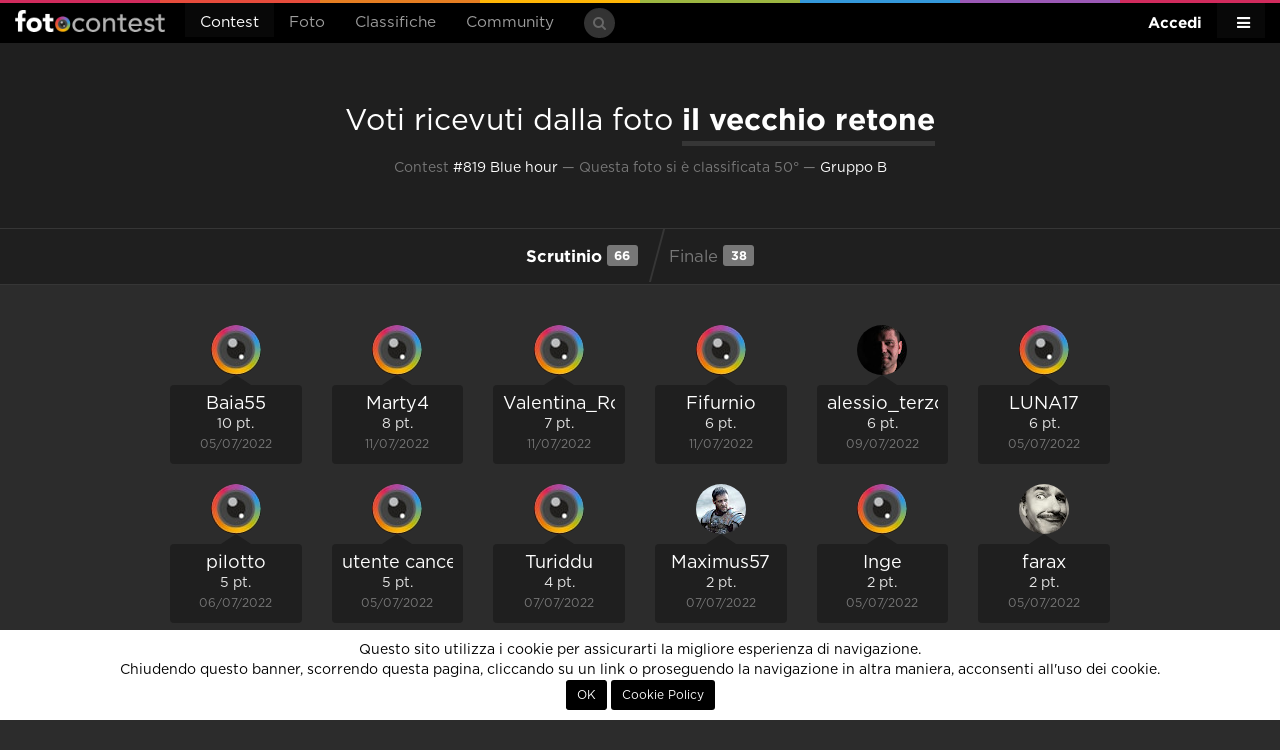

--- FILE ---
content_type: text/html; charset=UTF-8
request_url: http://86.79.211.130.bc.googleusercontent.com/contest/blue-hour-2022/votazioni/utente/52481
body_size: 10966
content:
<!DOCTYPE html>
<html xmlns="http://www.w3.org/1999/xhtml"> 
<head>
	<meta http-equiv="Content-Type" content="text/html; charset=utf-8" />
	<title>il vecchio retone di Blondy: votazioni al contest Blue hour</title>
	
	<!-- Meta -->
	<meta name="title" content="il vecchio retone di Blondy: votazioni al contest Blue hour" />
	<meta name="description" content="Votazioni della foto il vecchio retone di Blondy al concorso fotografico gratuito Blue hour" />
	<meta name="robots" content="index, follow" />
		<link rel="image_src" href="https://lh3.googleusercontent.com/ieemk0ppUKDEP5xCI6QUjOE6Eqv2NtzCM4CId5x98v6MIkGr3pVi9CBN4wrbKmMm4Nc862J7LIv1R0CCOT2UfWFBw8xa7F-mUb5LTRBwoyA=s800" />
	
	<meta name="p:domain_verify" content="d613f75cdb70af02abb65cbbbd6647c0"/>

	<meta property="og:title" content="il vecchio retone di Blondy: votazioni al contest Blue hour" />
	<meta property="og:description" content="Votazioni della foto il vecchio retone di Blondy al concorso fotografico gratuito Blue hour" />
	<meta property="og:image" content="https://lh3.googleusercontent.com/ieemk0ppUKDEP5xCI6QUjOE6Eqv2NtzCM4CId5x98v6MIkGr3pVi9CBN4wrbKmMm4Nc862J7LIv1R0CCOT2UfWFBw8xa7F-mUb5LTRBwoyA=s800" />
	<meta property="og:site_name" content="Fotocontest" />
	<meta property="og:type" content="website" />
	<meta property="og:url" content="http://86.79.211.130.bc.googleusercontent.com/contest/blue-hour-2022" />
	<meta property="fb:app_id" content="112623198912306" />
	
		
	<meta name="viewport" content="width=device-width, initial-scale=1.0" />
	<meta http-equiv="X-UA-Compatible" content="IE=Edge" />

	<link rel="apple-touch-icon" sizes="57x57" href="http://86.79.211.130.bc.googleusercontent.com/assets/site/images/icons/apple-icon-57x57.png">
	<link rel="apple-touch-icon" sizes="60x60" href="http://86.79.211.130.bc.googleusercontent.com/assets/site/images/icons/apple-icon-60x60.png">
	<link rel="apple-touch-icon" sizes="72x72" href="http://86.79.211.130.bc.googleusercontent.com/assets/site/images/icons/apple-icon-72x72.png">
	<link rel="apple-touch-icon" sizes="76x76" href="http://86.79.211.130.bc.googleusercontent.com/assets/site/images/icons/apple-icon-76x76.png">
	<link rel="apple-touch-icon" sizes="114x114" href="http://86.79.211.130.bc.googleusercontent.com/assets/site/images/icons/apple-icon-114x114.png">
	<link rel="apple-touch-icon" sizes="120x120" href="http://86.79.211.130.bc.googleusercontent.com/assets/site/images/icons/apple-icon-120x120.png">
	<link rel="apple-touch-icon" sizes="144x144" href="http://86.79.211.130.bc.googleusercontent.com/assets/site/images/icons/apple-icon-144x144.png">
	<link rel="apple-touch-icon" sizes="152x152" href="http://86.79.211.130.bc.googleusercontent.com/assets/site/images/icons/apple-icon-152x152.png">
	<link rel="apple-touch-icon" sizes="180x180" href="http://86.79.211.130.bc.googleusercontent.com/assets/site/images/icons/apple-icon-180x180.png">
	<link rel="icon" type="image/png" sizes="192x192"  href="http://86.79.211.130.bc.googleusercontent.com/assets/site/images/icons/android-icon-192x192.png">
	<link rel="icon" type="image/png" sizes="32x32" href="http://86.79.211.130.bc.googleusercontent.com/assets/site/images/icons/favicon-32x32.png">
	<link rel="icon" type="image/png" sizes="96x96" href="http://86.79.211.130.bc.googleusercontent.com/assets/site/images/icons/favicon-96x96.png">
	<link rel="icon" type="image/png" sizes="16x16" href="http://86.79.211.130.bc.googleusercontent.com/assets/site/images/icons/favicon-16x16.png">
	<meta name="msapplication-TileColor" content="#000000" />
	<meta name="msapplication-TileImage" content="http://86.79.211.130.bc.googleusercontent.com/assets/site/images/icons/ms-icon-144x144.png" />
	<meta name="theme-color" content="#000000" />

	<base href="http://86.79.211.130.bc.googleusercontent.com/" />
	
			<link href="http://86.79.211.130.bc.googleusercontent.com/assets/site/styles/main-5f4de0070d.css" rel="stylesheet">
			<link href="http://86.79.211.130.bc.googleusercontent.com/assets/site/styles/resized-photo-style.css" rel="stylesheet">
		
	<script type="text/javascript">
		var baseadmin = 'http://86.79.211.130.bc.googleusercontent.com/admin/';
		var baseurl = 'http://86.79.211.130.bc.googleusercontent.com/';
	</script>
	
    <!-- HTML5 shim, for IE6-8 support of HTML5 elements. All other JS at the end of file. -->
    <!--[if lt IE 9]>
		<script src="//storage.googleapis.com/fc_assets/assets/site/scripts/html5shiv-ed6536d76a.js"></script>
		<script src="//storage.googleapis.com/fc_assets/assets/site/scripts/respond-a55129e882.min.js"></script>
    <![endif]-->
	

<!-- Google Analytics -->
        <script>
                (function(i,s,o,g,r,a,m) { i['GoogleAnalyticsObject']=r;i[r]=i[r]||function() {
                (i[r].q=i[r].q||[]).push(arguments) } ,i[r].l=1*new Date();a=s.createElement(o),
                m=s.getElementsByTagName(o)[0];a.async=1;a.src=g;m.parentNode.insertBefore(a,m)
                } )(window,document,'script','//www.google-analytics.com/analytics.js','ga');
                ga('create', 'UA-32801820-1', 'fotocontest.it');
                ga('require', 'linkid', 'linkid.js');
                ga('send', 'pageview');
        </script>
<!-- End Google Analytics -->



<!-- Global Site Tag (gtag.js) - Google Analytics -->
	<script async src="https://www.googletagmanager.com/gtag/js?id=GUA-32801820-1"></script>
	<script>
	  window.dataLayer = window.dataLayer || [];
	  function gtag(){dataLayer.push(arguments);}
	  gtag('js', new Date());
	  gtag('config', 'UA-32801820-1');
	</script>
<!-- End Global Site Tag (gtag.js) - Google Analytics -->

<!-- Global site tag (gtag.js) - Google Analytics GA4 -->
	<script async src="https://www.googletagmanager.com/gtag/js?id=G-5YBXEEP3L8"></script>
	<script>
	  window.dataLayer = window.dataLayer || [];
	  function gtag(){dataLayer.push(arguments);}
	  gtag('js', new Date());
	  gtag('config', 'G-5YBXEEP3L8');
	  gtag('config', 'AW-10843965670');
	</script>
<!-- End Global Site Tag (gtag.js) - Google Analytics -->








    <script type='text/javascript'>
      var googletag = googletag || {};
      googletag.cmd = googletag.cmd || [];
      (function() {
        var gads = document.createElement('script');
        gads.async = true;
        gads.type = 'text/javascript';
        var useSSL = 'https:' == document.location.protocol;
        gads.src = (useSSL ? 'https:' : 'http:') +
          '//www.googletagservices.com/tag/js/gpt.js';
        var node = document.getElementsByTagName('script')[0];
        node.parentNode.insertBefore(gads, node);
      })();
    </script>

    <script type='text/javascript'>
      	googletag.cmd.push(function() {
			googletag.defineSlot('/49540963/fc3_home_leaderboard', [728, 90], 'homepage_leaderboard_desktop').addService(googletag.pubads());
            googletag.defineSlot('/49540963/fc3_home_leaderboard', [320, 50], 'homepage_leaderboard_mobile').addService(googletag.pubads());
            googletag.defineSlot('/49540963/fc3_home_mpu', [[300, 250], [336, 280]], 'homepage_mpu').addService(googletag.pubads());
            googletag.defineSlot('/49540963/fc3_schedautente_leaderboard', [728, 90], 'schedautente_leaderboard_desktop').addService(googletag.pubads());
            googletag.defineSlot('/49540963/fc3_schedautente_leaderboard', [320, 50], 'schedautente_leaderboard_mobile').addService(googletag.pubads());
            googletag.defineSlot('/49540963/fc3_dashboard_mpu', [[300, 250], [336, 280]], 'dashboard_mpu').addService(googletag.pubads());
            googletag.defineSlot('/49540963/fc3_dashboard_leaderboard', [728, 90], 'dashboard_leaderboard_desktop').addService(googletag.pubads());
            googletag.defineSlot('/49540963/fc3_dashboard_leaderboard', [320, 50], 'dashboard_leaderboard_mobile').addService(googletag.pubads());
            googletag.defineSlot('/49540963/fc3_blog_mpu', [[300, 250], [336, 280]], 'blog_mpu').addService(googletag.pubads());
            googletag.defineSlot('/49540963/fc3_schedasquadra_leaderboard', [728, 90], 'schedateam_leaderboard_desktop').addService(googletag.pubads());
            googletag.defineSlot('/49540963/fc3_schedasquadra_leaderboard', [320, 50], 'schedateam_leaderboard_mobile').addService(googletag.pubads());
            googletag.defineSlot('/49540963/fc3_contest_leaderboard', [728, 90], 'contest_leaderboard_desktop').addService(googletag.pubads());
            googletag.defineSlot('/49540963/fc3_contest_leaderboard', [320, 50], 'contest_leaderboard_mobile').addService(googletag.pubads());
            googletag.defineSlot('/49540963/fc3_single_photo_mpu', [[300, 250], [336, 280]], 'photo_mpu').addService(googletag.pubads());
            googletag.defineSlot('/49540963/fc3_single_photo_leaderboard', [728, 90], 'photo_leaderboard_desktop').addService(googletag.pubads());
            googletag.defineSlot('/49540963/fc3_single_photo_leaderboard', [320, 50], 'photo_leaderboard_mobile').addService(googletag.pubads());
            googletag.pubads().disableInitialLoad();
            googletag.enableServices();
      	});
    </script>

	
				<script type="text/javascript">var checkAdBlocker = false;</script>
	
	<script data-ad-client="ca-pub-4804436028705484" async src="https://pagead2.googlesyndication.com/pagead/js/adsbygoogle.js"></script>



</head>
	<body class=" " data-editor-css="jquery-0a997f1f9c.sceditor.default.min.css" data-quickname="contest/blue-hour-2022">
		
		    <div id="header">
        <nav class="navbar navbar-inverse">
            <div class="color-line"></div>
            <div class="container-fluid">
                                    <div id="login" style="display:none;">
    <div class="row">
		<div class="registrati linkdiv col-md-6 text-center">
			<h4 class="border">non sei ancora <strong>registrato</strong>?</h4>
			<a class="btn btn-lg btn-primary" href="http://86.79.211.130.bc.googleusercontent.com/registrati/">registrati, è gratis!</a>
		</div>
		
		<div class="not-social col-md-6">
            <div class="vertical-border"></div>
			<h4 class="border">accedi con <strong>email e password</strong></h4>
			<form id="login-form" name="login" action="" method="post">
				<div id="form-login" class="pull-left">
					<div class="form-group email has-feedback  pull-left">
						<input id="email" name="email" class="form-control input-sm login-field" type="text" placeholder="La tua email" value="">
						<i class="fa fa-envelope form-control-feedback"></i>
					</div>
					<div class="form-group password has-feedback  pull-left">
						<input id="password" name="password" class="form-control input-sm login-field" type="password" placeholder="La tua password" />
						<i class="fa fa-lock form-control-feedback" ></i>
						<a href="javascript:;" onclick="loadPopUp({ url:'http://86.79.211.130.bc.googleusercontent.com/password-request?logout' });" class="small text-muted lost pull-right">password dimenticata?</a>
					</div>
				</div>
				<button class="btn btn-default btn-sm btn-success pull-left" type="submit">Accedi</button>
				<div class="clearfix"></div>
			</form>
		</div>
    </div>
</div>

<script type="text/javascript">
var loginRedirect = "";
</script>                
                <div class="navbar-header">
                    <button type="button" class="navbar-toggle" data-toggle="collapse" data-target="#site-menu">
                        <span class="sr-only">Menu</span>
                    </button>
                    <a class="navbar-brand" href="http://86.79.211.130.bc.googleusercontent.com/home">Fotocontest</a>
                </div>
                <div class="collapse navbar-collapse" id="site-menu">
                    <div class="hidden-xs">
                        <ul class="nav navbar-nav navbar-left">
                            <li class="active dropdown">
    <a href="#" class="dropdown-toggle" data-toggle="dropdown">Contest</a>
    <ul class="dropdown-menu dropdown-inverse">
	<li ><a href="http://86.79.211.130.bc.googleusercontent.com/contest/proposti">Proposti</a></li>
        <li ><a href="http://86.79.211.130.bc.googleusercontent.com/contest/annunciati">In arrivo</a></li>
        <li ><a href="http://86.79.211.130.bc.googleusercontent.com/contest">Aperti</a></li>
        <li ><a href="http://86.79.211.130.bc.googleusercontent.com/contest/votazioni">Votazioni in corso</a></li>
        <li ><a href="http://86.79.211.130.bc.googleusercontent.com/contest/conclusi">Conclusi</a></li>
        <li ><a href="http://86.79.211.130.bc.googleusercontent.com/contest-esterni">Organizza un concorso</a></li>
		<li ><a href="http://86.79.211.130.bc.googleusercontent.com/agenda">Agenda concorsi</a></li>
    </ul>
</li>
<li class=" dropdown">
    <a href="#" class="dropdown-toggle" data-toggle="dropdown">Foto</a>
    <ul class="dropdown-menu dropdown-inverse">
        <li ><a href="http://86.79.211.130.bc.googleusercontent.com/foto">Tutte</a></li>
        <li ><a href="http://86.79.211.130.bc.googleusercontent.com/foto/vincitori">Vincitori</a></li>
        <li ><a href="http://86.79.211.130.bc.googleusercontent.com/foto/preferite">Preferite</a></li>
        <li ><a href="http://86.79.211.130.bc.googleusercontent.com/foto/editorial">Editors' Choice</a></li>
    </ul>
</li>
<li class=" dropdown">
    <a href="#" class="dropdown-toggle" data-toggle="dropdown">Classifiche</a>
    <ul class="dropdown-menu dropdown-inverse">
        <li ><a href="http://86.79.211.130.bc.googleusercontent.com/classifiche">Fotografi</a></li>
        <li ><a href="http://86.79.211.130.bc.googleusercontent.com/classifiche/team">Squadre</a></li>
        <li ><a href="http://86.79.211.130.bc.googleusercontent.com/classifiche/storica">Storica</a></li>
    </ul>
</li>
<li class=" dropdown">
    <a href="#" class="dropdown-toggle" data-toggle="dropdown">Community</a>
    <ul class="dropdown-menu dropdown-inverse">
        <li ><a href="http://86.79.211.130.bc.googleusercontent.com/community">Community</a></li>
        <li ><a href="http://86.79.211.130.bc.googleusercontent.com/forum">Forum</a></li>
        <li ><a href="http://86.79.211.130.bc.googleusercontent.com/magazine">Magazine</a></li>
        <li ><a href="http://86.79.211.130.bc.googleusercontent.com/guide">Guide fotografiche</a></li>
        <li ><a href="http://86.79.211.130.bc.googleusercontent.com/fotocamere">Macchine fotografiche</a></li>
        <li ><a href="http://86.79.211.130.bc.googleusercontent.com/utenti">Tutti i fotografi</a></li>
        <li ><a href="http://86.79.211.130.bc.googleusercontent.com/team">Tutte le squadre</a></li>
        <li><a href="http://86.79.211.130.bc.googleusercontent.com/aiuto">Cerchi aiuto?</a></li>
	<!--li><a href="https://fotocontest.myspreadshop.it" target="_blank">Negozio</a></li-->
    </ul>
</li>

<!--li><a href="http://86.79.211.130.bc.googleusercontent.com/agenda">FotoAgenda</a></li-->


<li>
	<!--a href="https://www.fotocontest.it/magazine/sondaggio-per-sviluppi-futuri" style="color:#d12b5d;" >Sondaggio</a-->
	<!--a href="https://forms.gle/9yuQ82PayTw7vXzh9" target="_blank" style="color:#d12b5d;" >Sondaggio</a-->
	<!--a href="https://www.fotocontest.it/newsletter-fotocontest" style="color:#d12b5d;" >Newsletter</a-->

<!--a href="http://viaggifotografici.ch/" target="_blank" style="color:#e02b20;" ><b>Viaggi fotografici</b></a-->

<!--a href="https://crowdbooks.com/it/landscape/" target="_blank" style="color:#d12b5d;" ><b>Libro di Fotocontest</b></a-->

	<!--a href="https://fotocontest.photocontest.ch/street-photography-2023/6519a1ef673f6" target="_blank" style="color:#d12b5d;"><b>Street Photography Award</b></a-->
	<!--a href="https://monthly.photocontest.ch/seen-from-above-2023/655481ac076b8" target="_blank" style="color:#d12b5d;"><b>Visto dall'alto</b></a-->
</li>
                        </ul>
                        <form class="navbar-form navbar-left search-form" action="http://86.79.211.130.bc.googleusercontent.com/cerca" role="search">
                            <div class="form-group has-feedback">
                                <input class="form-control input-sm" type="search" name="s" placeholder="Cerca">
                                <span class="fa fa-search form-control-feedback"></span>
                            </div>
                        </form>
                        <ul class="nav navbar-nav navbar-right">
                            <li class="active dropdown">
    <a href="#" class="dropdown-toggle" data-toggle="dropdown"><i class="fa fa-bars hidden-xs hidden-sm"></i><span class="visible-xs visible-sm">Fotocontest</span></a>
    <ul class="dropdown-menu dropdown-inverse">
        <li><a href="http://86.79.211.130.bc.googleusercontent.com/aiuto">Aiuto</a></li>
        <li><a href="http://86.79.211.130.bc.googleusercontent.com/faq">Domande frequenti</a></li>
        <li><a href="http://86.79.211.130.bc.googleusercontent.com/aiuto#contatti">Contattaci</a></li>
        <li role="separator" class="divider"></li>
        <!--li><a href="http://86.79.211.130.bc.googleusercontent.com/staff">Chi siamo</a></li-->
	<li><a href="http://viaggifotografici.ch/?ref=fotocontest" target="_blank" style="color:#e02b20;">Viaggi fotografici</a></li>
        <li><a href="http://86.79.211.130.bc.googleusercontent.com/advertising">Pubblicit&agrave; su Fotocontest</a></li>
        <li role="separator" class="divider"></li>
        <li><a href="http://86.79.211.130.bc.googleusercontent.com/regolamento">Regolamento</a></li>
        <li><a href="http://86.79.211.130.bc.googleusercontent.com/privacy">Privacy Policy</a></li>
        <li role="separator" class="divider hidden-xs hidden-sm"></li>
        <li class="social hidden-xs hidden-sm">
            <a href="http://www.facebook.com/fotocontest.it" target="_blank"><span class="fa fa-facebook"></span></a>
            <!--a href="https://twitter.com/fotocontest_it" target="_blank"><span class="fa fa-twitter"></span></a-->
            <!--a href="https://plus.google.com/+fotocontest" target="_blank"><span class="fa fa-google-plus"></span></a-->
            <a href="http://instagram.com/fotocontest.it" target="_blank"><span class="fa fa-instagram"></span></a>
            <!--a href="https://play.google.com/store/apps/details?id=it.fotocontest.app.android" target="_blank"><span class="fa fa-android"></span></a-->
        </li>
    </ul>
</li>
                        </ul>
                        <ul class="nav navbar-nav navbar-right login-area">
                            
    <li class="visible-lg"><a href="http://86.79.211.130.bc.googleusercontent.com/login" class="login-button">Accedi o Registrati</a></li>
    <li class="visible-sm visible-md"><a href="http://86.79.211.130.bc.googleusercontent.com/login" class="login-button visible-sm visible-md">Accedi</a></li>
    <li class="hidden-sm hidden-md hidden-lg"><a href="http://86.79.211.130.bc.googleusercontent.com/login">Accedi</a></li>
    <li class="hidden-sm hidden-md hidden-lg"><a href="http://86.79.211.130.bc.googleusercontent.com/registrati">Registrati</a></li>
                        </ul>
                    </div>
                    <div class="visible-xs">
                        <ul class="nav navbar-nav navbar-left">
                            <li class="active dropdown">
    <a href="#" class="dropdown-toggle" data-toggle="dropdown">Contest</a>
    <ul class="dropdown-menu dropdown-inverse">
	<li ><a href="http://86.79.211.130.bc.googleusercontent.com/contest/proposti">Proposti</a></li>
        <li ><a href="http://86.79.211.130.bc.googleusercontent.com/contest/annunciati">In arrivo</a></li>
        <li ><a href="http://86.79.211.130.bc.googleusercontent.com/contest">Aperti</a></li>
        <li ><a href="http://86.79.211.130.bc.googleusercontent.com/contest/votazioni">Votazioni in corso</a></li>
        <li ><a href="http://86.79.211.130.bc.googleusercontent.com/contest/conclusi">Conclusi</a></li>
        <li ><a href="http://86.79.211.130.bc.googleusercontent.com/contest-esterni">Organizza un concorso</a></li>
		<li ><a href="http://86.79.211.130.bc.googleusercontent.com/agenda">Agenda concorsi</a></li>
    </ul>
</li>
<li class=" dropdown">
    <a href="#" class="dropdown-toggle" data-toggle="dropdown">Foto</a>
    <ul class="dropdown-menu dropdown-inverse">
        <li ><a href="http://86.79.211.130.bc.googleusercontent.com/foto">Tutte</a></li>
        <li ><a href="http://86.79.211.130.bc.googleusercontent.com/foto/vincitori">Vincitori</a></li>
        <li ><a href="http://86.79.211.130.bc.googleusercontent.com/foto/preferite">Preferite</a></li>
        <li ><a href="http://86.79.211.130.bc.googleusercontent.com/foto/editorial">Editors' Choice</a></li>
    </ul>
</li>
<li class=" dropdown">
    <a href="#" class="dropdown-toggle" data-toggle="dropdown">Classifiche</a>
    <ul class="dropdown-menu dropdown-inverse">
        <li ><a href="http://86.79.211.130.bc.googleusercontent.com/classifiche">Fotografi</a></li>
        <li ><a href="http://86.79.211.130.bc.googleusercontent.com/classifiche/team">Squadre</a></li>
        <li ><a href="http://86.79.211.130.bc.googleusercontent.com/classifiche/storica">Storica</a></li>
    </ul>
</li>
<li class=" dropdown">
    <a href="#" class="dropdown-toggle" data-toggle="dropdown">Community</a>
    <ul class="dropdown-menu dropdown-inverse">
        <li ><a href="http://86.79.211.130.bc.googleusercontent.com/community">Community</a></li>
        <li ><a href="http://86.79.211.130.bc.googleusercontent.com/forum">Forum</a></li>
        <li ><a href="http://86.79.211.130.bc.googleusercontent.com/magazine">Magazine</a></li>
        <li ><a href="http://86.79.211.130.bc.googleusercontent.com/guide">Guide fotografiche</a></li>
        <li ><a href="http://86.79.211.130.bc.googleusercontent.com/fotocamere">Macchine fotografiche</a></li>
        <li ><a href="http://86.79.211.130.bc.googleusercontent.com/utenti">Tutti i fotografi</a></li>
        <li ><a href="http://86.79.211.130.bc.googleusercontent.com/team">Tutte le squadre</a></li>
        <li><a href="http://86.79.211.130.bc.googleusercontent.com/aiuto">Cerchi aiuto?</a></li>
	<!--li><a href="https://fotocontest.myspreadshop.it" target="_blank">Negozio</a></li-->
    </ul>
</li>

<!--li><a href="http://86.79.211.130.bc.googleusercontent.com/agenda">FotoAgenda</a></li-->


<li>
	<!--a href="https://www.fotocontest.it/magazine/sondaggio-per-sviluppi-futuri" style="color:#d12b5d;" >Sondaggio</a-->
	<!--a href="https://forms.gle/9yuQ82PayTw7vXzh9" target="_blank" style="color:#d12b5d;" >Sondaggio</a-->
	<!--a href="https://www.fotocontest.it/newsletter-fotocontest" style="color:#d12b5d;" >Newsletter</a-->

<!--a href="http://viaggifotografici.ch/" target="_blank" style="color:#e02b20;" ><b>Viaggi fotografici</b></a-->

<!--a href="https://crowdbooks.com/it/landscape/" target="_blank" style="color:#d12b5d;" ><b>Libro di Fotocontest</b></a-->

	<!--a href="https://fotocontest.photocontest.ch/street-photography-2023/6519a1ef673f6" target="_blank" style="color:#d12b5d;"><b>Street Photography Award</b></a-->
	<!--a href="https://monthly.photocontest.ch/seen-from-above-2023/655481ac076b8" target="_blank" style="color:#d12b5d;"><b>Visto dall'alto</b></a-->
</li>
                        </ul>
                        <ul class="nav navbar-nav navbar-right login-area">
                            
    <li class="visible-lg"><a href="http://86.79.211.130.bc.googleusercontent.com/login" class="login-button">Accedi o Registrati</a></li>
    <li class="visible-sm visible-md"><a href="http://86.79.211.130.bc.googleusercontent.com/login" class="login-button visible-sm visible-md">Accedi</a></li>
    <li class="hidden-sm hidden-md hidden-lg"><a href="http://86.79.211.130.bc.googleusercontent.com/login">Accedi</a></li>
    <li class="hidden-sm hidden-md hidden-lg"><a href="http://86.79.211.130.bc.googleusercontent.com/registrati">Registrati</a></li>
                        </ul>
                        <ul class="nav navbar-nav navbar-right">
                            <li class="active dropdown">
    <a href="#" class="dropdown-toggle" data-toggle="dropdown"><i class="fa fa-bars hidden-xs hidden-sm"></i><span class="visible-xs visible-sm">Fotocontest</span></a>
    <ul class="dropdown-menu dropdown-inverse">
        <li><a href="http://86.79.211.130.bc.googleusercontent.com/aiuto">Aiuto</a></li>
        <li><a href="http://86.79.211.130.bc.googleusercontent.com/faq">Domande frequenti</a></li>
        <li><a href="http://86.79.211.130.bc.googleusercontent.com/aiuto#contatti">Contattaci</a></li>
        <li role="separator" class="divider"></li>
        <!--li><a href="http://86.79.211.130.bc.googleusercontent.com/staff">Chi siamo</a></li-->
	<li><a href="http://viaggifotografici.ch/?ref=fotocontest" target="_blank" style="color:#e02b20;">Viaggi fotografici</a></li>
        <li><a href="http://86.79.211.130.bc.googleusercontent.com/advertising">Pubblicit&agrave; su Fotocontest</a></li>
        <li role="separator" class="divider"></li>
        <li><a href="http://86.79.211.130.bc.googleusercontent.com/regolamento">Regolamento</a></li>
        <li><a href="http://86.79.211.130.bc.googleusercontent.com/privacy">Privacy Policy</a></li>
        <li role="separator" class="divider hidden-xs hidden-sm"></li>
        <li class="social hidden-xs hidden-sm">
            <a href="http://www.facebook.com/fotocontest.it" target="_blank"><span class="fa fa-facebook"></span></a>
            <!--a href="https://twitter.com/fotocontest_it" target="_blank"><span class="fa fa-twitter"></span></a-->
            <!--a href="https://plus.google.com/+fotocontest" target="_blank"><span class="fa fa-google-plus"></span></a-->
            <a href="http://instagram.com/fotocontest.it" target="_blank"><span class="fa fa-instagram"></span></a>
            <!--a href="https://play.google.com/store/apps/details?id=it.fotocontest.app.android" target="_blank"><span class="fa fa-android"></span></a-->
        </li>
    </ul>
</li>
                        </ul>
                        <form class="navbar-form navbar-left search-form" action="http://86.79.211.130.bc.googleusercontent.com/cerca" role="search">
                            <div class="form-group has-feedback">
                                <input class="form-control input-sm" type="search" name="s" placeholder="Cerca">
                                <span class="fa fa-search form-control-feedback"></span>
                            </div>
                        </form>
                    </div>
                </div>
            </div>
        </nav>
    </div>
		    <div id="cookies">
    	Questo sito utilizza i cookie per assicurarti la migliore esperienza di navigazione.<br />
        Chiudendo questo banner, scorrendo questa pagina, cliccando su un link o proseguendo la navigazione in altra maniera, acconsenti all'uso dei cookie.<br />
        <button class="btn btn-sm" onclick="acceptCookies();">OK</button>
        <button class="btn btn-sm" onclick="document.location='http://86.79.211.130.bc.googleusercontent.com/cookie-policy';">Cookie Policy</button>
    </div>
		<div id="body">
			<div id="photo-votazioni">
    <div class="container-fluid padding-top dark">
        <h2 class="text-center border">Voti ricevuti dalla foto <strong><a href="contest/blue-hour-2022/foto/346394/il-vecchio-retone">il vecchio retone</a></strong></h2>

        <div class="text-center padding-bottom text-muted">
            <p>
                Contest <a href="contest/blue-hour-2022">#819 Blue hour</a> &mdash;
                Questa foto si &egrave; classificata 50&deg;
                 &mdash; <a href="contest/blue-hour-2022/scrutini/B">Gruppo B</a>            </p>
        </div>

                                <div class="text-center">
                <ul class="nav nav-pills">
                    <li class="active">
                        <a data-toggle="pill" href="http://86.79.211.130.bc.googleusercontent.com/contest/blue-hour-2022/votazioni/346394#scrutinio">Scrutinio <small class="label label-default">66</small></a>
                    </li>
                    <li>
                        <a data-toggle="pill" href="http://86.79.211.130.bc.googleusercontent.com/contest/blue-hour-2022/votazioni/346394#finale">Finale <small class="label label-default">38</small></a>
                    </li>
                </ul>
            </div>
            </div>

    <div class="container tab-content">
        <div id="scrutinio" class="tab-pane active">
            <div class="row padding-top users-list">
                                                            <div class="col-md-2 col-sm-4 padding-20-bottom">
                            <div class="user-list-item text-center avatar-masked">
                                <a href="contest/blue-hour-2022/votazioni/utente/58161"><img src='http://86.79.211.130.bc.googleusercontent.com/assets/site/images/unknown50.jpg' class='gravatar size50 ' alt='' width='50' height='50' /><div class="mask gravatar size50"></div></a>
                                <div class="user-info dark">
                                    <h4 class="no-margin"><a href="contest/blue-hour-2022/votazioni/utente/58161">Baia55</a></h4>
                                    <p>
                                        10 pt. <br /><small class="text-muted">05/07/2022</small>
                                    </p>
                                </div>
                            </div>
                        </div>
                                            <div class="col-md-2 col-sm-4 padding-20-bottom">
                            <div class="user-list-item text-center avatar-masked">
                                <a href="contest/blue-hour-2022/votazioni/utente/56979"><img src='http://86.79.211.130.bc.googleusercontent.com/assets/site/images/unknown50.jpg' class='gravatar size50 ' alt='' width='50' height='50' /><div class="mask gravatar size50"></div></a>
                                <div class="user-info dark">
                                    <h4 class="no-margin"><a href="contest/blue-hour-2022/votazioni/utente/56979">Marty4</a></h4>
                                    <p>
                                        8 pt. <br /><small class="text-muted">11/07/2022</small>
                                    </p>
                                </div>
                            </div>
                        </div>
                                            <div class="col-md-2 col-sm-4 padding-20-bottom">
                            <div class="user-list-item text-center avatar-masked">
                                <a href="contest/blue-hour-2022/votazioni/utente/58392"><img src='http://86.79.211.130.bc.googleusercontent.com/assets/site/images/unknown50.jpg' class='gravatar size50 ' alt='' width='50' height='50' /><div class="mask gravatar size50"></div></a>
                                <div class="user-info dark">
                                    <h4 class="no-margin"><a href="contest/blue-hour-2022/votazioni/utente/58392">Valentina_Romano</a></h4>
                                    <p>
                                        7 pt. <br /><small class="text-muted">11/07/2022</small>
                                    </p>
                                </div>
                            </div>
                        </div>
                                            <div class="col-md-2 col-sm-4 padding-20-bottom">
                            <div class="user-list-item text-center avatar-masked">
                                <a href="contest/blue-hour-2022/votazioni/utente/58394"><img src='http://86.79.211.130.bc.googleusercontent.com/assets/site/images/unknown50.jpg' class='gravatar size50 ' alt='' width='50' height='50' /><div class="mask gravatar size50"></div></a>
                                <div class="user-info dark">
                                    <h4 class="no-margin"><a href="contest/blue-hour-2022/votazioni/utente/58394">Fifurnio</a></h4>
                                    <p>
                                        6 pt. <br /><small class="text-muted">11/07/2022</small>
                                    </p>
                                </div>
                            </div>
                        </div>
                                            <div class="col-md-2 col-sm-4 padding-20-bottom">
                            <div class="user-list-item text-center avatar-masked">
                                <a href="contest/blue-hour-2022/votazioni/utente/57002"><img src='https://lh3.googleusercontent.com/dacgNYOuzZ1Kn6dOkZ_p5vcm_MpRrdDImoDruNubPJzmbOXiaEr0lwyqzH_mIlaGWkSUEzJm0-HQJ_hPPlNFDbcGIDUAU6HJNMOcwzRM7L6w=s50' class='gravatar size50 ' alt='' width='50' height='50' /><div class="mask gravatar size50"></div></a>
                                <div class="user-info dark">
                                    <h4 class="no-margin"><a href="contest/blue-hour-2022/votazioni/utente/57002">alessio_terzo</a></h4>
                                    <p>
                                        6 pt. <br /><small class="text-muted">09/07/2022</small>
                                    </p>
                                </div>
                            </div>
                        </div>
                                            <div class="col-md-2 col-sm-4 padding-20-bottom">
                            <div class="user-list-item text-center avatar-masked">
                                <a href="contest/blue-hour-2022/votazioni/utente/57627"><img src='http://86.79.211.130.bc.googleusercontent.com/assets/site/images/unknown50.jpg' class='gravatar size50 ' alt='' width='50' height='50' /><div class="mask gravatar size50"></div></a>
                                <div class="user-info dark">
                                    <h4 class="no-margin"><a href="contest/blue-hour-2022/votazioni/utente/57627">LUNA17</a></h4>
                                    <p>
                                        6 pt. <br /><small class="text-muted">05/07/2022</small>
                                    </p>
                                </div>
                            </div>
                        </div>
                                            <div class="col-md-2 col-sm-4 padding-20-bottom">
                            <div class="user-list-item text-center avatar-masked">
                                <a href="contest/blue-hour-2022/votazioni/utente/42090"><img src='http://86.79.211.130.bc.googleusercontent.com/assets/site/images/unknown50.jpg' class='gravatar size50 ' alt='' width='50' height='50' /><div class="mask gravatar size50"></div></a>
                                <div class="user-info dark">
                                    <h4 class="no-margin"><a href="contest/blue-hour-2022/votazioni/utente/42090">pilotto</a></h4>
                                    <p>
                                        5 pt. <br /><small class="text-muted">06/07/2022</small>
                                    </p>
                                </div>
                            </div>
                        </div>
                                            <div class="col-md-2 col-sm-4 padding-20-bottom">
                            <div class="user-list-item text-center avatar-masked">
                                <a href="contest/blue-hour-2022/votazioni/utente/58014"><img src='http://86.79.211.130.bc.googleusercontent.com/assets/site/images/unknown50.jpg' class='gravatar size50 ' alt='' width='50' height='50' /><div class="mask gravatar size50"></div></a>
                                <div class="user-info dark">
                                    <h4 class="no-margin"><a href="contest/blue-hour-2022/votazioni/utente/58014">utente cancellato</a></h4>
                                    <p>
                                        5 pt. <br /><small class="text-muted">05/07/2022</small>
                                    </p>
                                </div>
                            </div>
                        </div>
                                            <div class="col-md-2 col-sm-4 padding-20-bottom">
                            <div class="user-list-item text-center avatar-masked">
                                <a href="contest/blue-hour-2022/votazioni/utente/51920"><img src='http://86.79.211.130.bc.googleusercontent.com/assets/site/images/unknown50.jpg' class='gravatar size50 ' alt='' width='50' height='50' /><div class="mask gravatar size50"></div></a>
                                <div class="user-info dark">
                                    <h4 class="no-margin"><a href="contest/blue-hour-2022/votazioni/utente/51920">Turiddu</a></h4>
                                    <p>
                                        4 pt. <br /><small class="text-muted">07/07/2022</small>
                                    </p>
                                </div>
                            </div>
                        </div>
                                            <div class="col-md-2 col-sm-4 padding-20-bottom">
                            <div class="user-list-item text-center avatar-masked">
                                <a href="contest/blue-hour-2022/votazioni/utente/56079"><img src='https://lh3.googleusercontent.com/3hWqRFocPOFEOIYSMVbWpJW8EalyORSQ9Dsdu5Okg2r3IhawY8uZ-QZtWL4J8-sC9-ME8bdCkbRSu--JeqRnR-7dp9xsqZJOTGcn6N6C70Kv=s50' class='gravatar size50 ' alt='' width='50' height='50' /><div class="mask gravatar size50"></div></a>
                                <div class="user-info dark">
                                    <h4 class="no-margin"><a href="contest/blue-hour-2022/votazioni/utente/56079">Maximus57</a></h4>
                                    <p>
                                        2 pt. <br /><small class="text-muted">07/07/2022</small>
                                    </p>
                                </div>
                            </div>
                        </div>
                                            <div class="col-md-2 col-sm-4 padding-20-bottom">
                            <div class="user-list-item text-center avatar-masked">
                                <a href="contest/blue-hour-2022/votazioni/utente/55999"><img src='http://86.79.211.130.bc.googleusercontent.com/assets/site/images/unknown50.jpg' class='gravatar size50 ' alt='' width='50' height='50' /><div class="mask gravatar size50"></div></a>
                                <div class="user-info dark">
                                    <h4 class="no-margin"><a href="contest/blue-hour-2022/votazioni/utente/55999">Inge</a></h4>
                                    <p>
                                        2 pt. <br /><small class="text-muted">05/07/2022</small>
                                    </p>
                                </div>
                            </div>
                        </div>
                                            <div class="col-md-2 col-sm-4 padding-20-bottom">
                            <div class="user-list-item text-center avatar-masked">
                                <a href="contest/blue-hour-2022/votazioni/utente/46938"><img src='https://lh3.googleusercontent.com/-CDzH70tTUIhYtVMkwl5mjW0zOoq16hOf0qY50WNEc2j9Qp537jB0xDIL--qnJf1NYJnGc8pa7rWe36Szz7NcLgJi7TPbrMA=s50' class='gravatar size50 ' alt='' width='50' height='50' /><div class="mask gravatar size50"></div></a>
                                <div class="user-info dark">
                                    <h4 class="no-margin"><a href="contest/blue-hour-2022/votazioni/utente/46938">farax</a></h4>
                                    <p>
                                        2 pt. <br /><small class="text-muted">05/07/2022</small>
                                    </p>
                                </div>
                            </div>
                        </div>
                                            <div class="col-md-2 col-sm-4 padding-20-bottom">
                            <div class="user-list-item text-center avatar-masked">
                                <a href="contest/blue-hour-2022/votazioni/utente/26541"><img src='https://lh3.googleusercontent.com/Sejb1AZkurpvzg45k7DjvRXP4auM2clW6vgY5H4WL5BN2T25g74lwxaiIT3wFsVQ62byyqz2BkUEvhSKpU43KL9oJ6XtTkw=s50' class='gravatar size50 ' alt='' width='50' height='50' /><div class="mask gravatar size50"></div></a>
                                <div class="user-info dark">
                                    <h4 class="no-margin"><a href="contest/blue-hour-2022/votazioni/utente/26541">paolo1954</a></h4>
                                    <p>
                                        2 pt. <br /><small class="text-muted">05/07/2022</small>
                                    </p>
                                </div>
                            </div>
                        </div>
                                            <div class="col-md-2 col-sm-4 padding-20-bottom">
                            <div class="user-list-item text-center avatar-masked">
                                <a href="contest/blue-hour-2022/votazioni/utente/40268"><img src='https://lh3.googleusercontent.com/mfptev-RkygEvTOT2LLf1NFGcQwik1IMdnTjl1kaSJshlXupOutDpu7we3N1RmhrKvF8TS1CUeUNmOczMjg3iJBk57iBlvx6=s50' class='gravatar size50 ' alt='' width='50' height='50' /><div class="mask gravatar size50"></div></a>
                                <div class="user-info dark">
                                    <h4 class="no-margin"><a href="contest/blue-hour-2022/votazioni/utente/40268">Furlissima</a></h4>
                                    <p>
                                        1 pt. <br /><small class="text-muted">07/07/2022</small>
                                    </p>
                                </div>
                            </div>
                        </div>
                                                </div>
        </div>
                    <div id="finale" class="tab-pane">
                <div class="row padding-top users-list">
                                                                        <div class="col-md-2 col-sm-4 padding-20-bottom">
                                <div class="user-list-item text-center avatar-masked">
                                    <a href="contest/blue-hour-2022/votazioni/utente/55173"><img src='https://lh3.googleusercontent.com/Hb_d-eYYTVpqUwp7lO3QtnCBUOpZp_DjP_NbNigngxPHpqnOHNlpwp9sbBYDJVehco3nLUONzL98dNE214mb6j2wFnRq7x7nYQbos6r3nqYE=s50' class='gravatar size50 ' alt='' width='50' height='50' /><div class="mask gravatar size50"></div></a>
                                    <div class="user-info dark">
                                        <h4 class="no-margin"><a href="contest/blue-hour-2022/votazioni/utente/55173">Silvio_Francesco_Zincolini</a></h4>
                                        <p>
                                            8 pt. <br /><small class="text-muted">11/07/2022</small>
                                        </p>
                                    </div>
                                </div>
                            </div>
                                                    <div class="col-md-2 col-sm-4 padding-20-bottom">
                                <div class="user-list-item text-center avatar-masked">
                                    <a href="contest/blue-hour-2022/votazioni/utente/53883"><img src='http://86.79.211.130.bc.googleusercontent.com/assets/site/images/unknown50.jpg' class='gravatar size50 ' alt='' width='50' height='50' /><div class="mask gravatar size50"></div></a>
                                    <div class="user-info dark">
                                        <h4 class="no-margin"><a href="contest/blue-hour-2022/votazioni/utente/53883">BettyBlu</a></h4>
                                        <p>
                                            7 pt. <br /><small class="text-muted">16/07/2022</small>
                                        </p>
                                    </div>
                                </div>
                            </div>
                                                    <div class="col-md-2 col-sm-4 padding-20-bottom">
                                <div class="user-list-item text-center avatar-masked">
                                    <a href="contest/blue-hour-2022/votazioni/utente/58052"><img src='http://86.79.211.130.bc.googleusercontent.com/assets/site/images/unknown50.jpg' class='gravatar size50 ' alt='' width='50' height='50' /><div class="mask gravatar size50"></div></a>
                                    <div class="user-info dark">
                                        <h4 class="no-margin"><a href="contest/blue-hour-2022/votazioni/utente/58052">Soldato</a></h4>
                                        <p>
                                            6 pt. <br /><small class="text-muted">12/07/2022</small>
                                        </p>
                                    </div>
                                </div>
                            </div>
                                                    <div class="col-md-2 col-sm-4 padding-20-bottom">
                                <div class="user-list-item text-center avatar-masked">
                                    <a href="contest/blue-hour-2022/votazioni/utente/58131"><img src='http://86.79.211.130.bc.googleusercontent.com/assets/site/images/unknown50.jpg' class='gravatar size50 ' alt='' width='50' height='50' /><div class="mask gravatar size50"></div></a>
                                    <div class="user-info dark">
                                        <h4 class="no-margin"><a href="contest/blue-hour-2022/votazioni/utente/58131">Giuseppe1981</a></h4>
                                        <p>
                                            5 pt. <br /><small class="text-muted">11/07/2022</small>
                                        </p>
                                    </div>
                                </div>
                            </div>
                                                    <div class="col-md-2 col-sm-4 padding-20-bottom">
                                <div class="user-list-item text-center avatar-masked">
                                    <a href="contest/blue-hour-2022/votazioni/utente/33058"><img src='https://lh3.googleusercontent.com/ETh2whG9L0KWS6dxWtOlAols_ui8zNxfsg5GjnAhI350qGywWQXfIl8B4L-IrK0f6Iqpl_bMheDt-yivhAbEDT8oLKrl4iw=s50' class='gravatar size50 ' alt='' width='50' height='50' /><div class="mask gravatar size50"></div></a>
                                    <div class="user-info dark">
                                        <h4 class="no-margin"><a href="contest/blue-hour-2022/votazioni/utente/33058">Giovi18</a></h4>
                                        <p>
                                            4 pt. <br /><small class="text-muted">18/07/2022</small>
                                        </p>
                                    </div>
                                </div>
                            </div>
                                                    <div class="col-md-2 col-sm-4 padding-20-bottom">
                                <div class="user-list-item text-center avatar-masked">
                                    <a href="contest/blue-hour-2022/votazioni/utente/49050"><img src='http://86.79.211.130.bc.googleusercontent.com/assets/site/images/unknown50.jpg' class='gravatar size50 ' alt='' width='50' height='50' /><div class="mask gravatar size50"></div></a>
                                    <div class="user-info dark">
                                        <h4 class="no-margin"><a href="contest/blue-hour-2022/votazioni/utente/49050">utente cancellato</a></h4>
                                        <p>
                                            4 pt. <br /><small class="text-muted">11/07/2022</small>
                                        </p>
                                    </div>
                                </div>
                            </div>
                                                    <div class="col-md-2 col-sm-4 padding-20-bottom">
                                <div class="user-list-item text-center avatar-masked">
                                    <a href="contest/blue-hour-2022/votazioni/utente/56430"><img src='https://storage.googleapis.com/fc_avatar/albertococco-1746705594.jpg' class='gravatar size50 ' alt='' width='50' height='50' /><div class="mask gravatar size50"></div></a>
                                    <div class="user-info dark">
                                        <h4 class="no-margin"><a href="contest/blue-hour-2022/votazioni/utente/56430">albertococco</a></h4>
                                        <p>
                                            3 pt. <br /><small class="text-muted">11/07/2022</small>
                                        </p>
                                    </div>
                                </div>
                            </div>
                                                    <div class="col-md-2 col-sm-4 padding-20-bottom">
                                <div class="user-list-item text-center avatar-masked">
                                    <a href="contest/blue-hour-2022/votazioni/utente/18172"><img src='https://lh3.googleusercontent.com/mkPh11t2K0D4YQ5J1iFFfNZe5ks2MXE6D9eRX05dQxfRjqFKMUaAuZVz_u-yBCYGhHnx1-sMJvx83K0pTmY2YdxR4z_ASdtpKSm3OCknProYXA=s50' class='gravatar size50 ' alt='' width='50' height='50' /><div class="mask gravatar size50"></div></a>
                                    <div class="user-info dark">
                                        <h4 class="no-margin"><a href="contest/blue-hour-2022/votazioni/utente/18172">Ro51</a></h4>
                                        <p>
                                            1 pt. <br /><small class="text-muted">11/07/2022</small>
                                        </p>
                                    </div>
                                </div>
                            </div>
                                                            </div>
            </div>
            </div>

    <div class="container-fluid padding-top dark">
        <h2 class="text-center border padding-bottom">La votazione di <strong>Blondy</strong></h2>
                                <div class="text-center">
                <ul class="nav nav-pills">
                    <li class="active">
                        <a data-toggle="pill" href="http://86.79.211.130.bc.googleusercontent.com/contest/blue-hour-2022/votazioni/346394#voti-dati-scrutinio">Scrutinio <small class="label label-default">66</small></a>
                    </li>
                    <li>
                        <a data-toggle="pill" href="http://86.79.211.130.bc.googleusercontent.com/contest/blue-hour-2022/votazioni/346394#voti-dati-finale">Finale <small class="label label-default">38</small></a>
                    </li>
                </ul>
            </div>
            </div>

    <div class="container-fluid tab-content">
        <div id="voti-dati-scrutinio" class="tab-pane active">
            <div class="row padding-top">
                                                                                                                        <div class="col-md-2 col-md-offset-1 photo-list-item padding-20-bottom">
                            <a href="contest/blue-hour-2022/votazioni/346211"><div class='photo-protected rightclick ' data-copy="&lt;strong&gt;Casina vanvitelliana&lt;/strong&gt; di &lt;strong&gt;prometeo&lt;/strong&gt;" data-link='http://86.79.211.130.bc.googleusercontent.com/u/prometeo' data-toggle='context'>    <img src='https://lh3.googleusercontent.com/8GdwdLwBi794bw3xQJcU73r8F3PJDW3_9mXQMzIHAZZ5OFaFRyWfUEoRbmE_Kfb0IOgDB2AdFNo3cw36AhQ2dbi7IEv5V_nDsSWqegcJWAzfuQ=s200-c' alt="Casina vanvitelliana di prometeo" class='fc-photo' />    <img src='http://86.79.211.130.bc.googleusercontent.com/assets/site/images/px.png' class='px' alt="Casina vanvitelliana di prometeo" /></div></a>
                            <div class="photo-info dark text-center">
                                <h4 class="no-margin">10 punti </h4>
                                <h5 class="no-margin"><a href="contest/blue-hour-2022/votazioni/346211">prometeo</a></h5>
                                <p>
                                    <span class="small text-muted">
                                                                                    7° classificata
                                                                            </span>
                                </p>
                            </div>
                        </div>
                                                                                                                            <div class="col-md-2  photo-list-item padding-20-bottom">
                            <a href="contest/blue-hour-2022/votazioni/346437"><div class='photo-protected rightclick ' data-copy="&lt;strong&gt;Cascata &quot;de lu Vagnatò&quot;&lt;/strong&gt; di &lt;strong&gt;utente cancellato&lt;/strong&gt;" data-link='http://86.79.211.130.bc.googleusercontent.com/u/utente cancellato' data-toggle='context'>    <img src='https://lh3.googleusercontent.com/cMmGIdbc_G1Ei5wQXgY-ywKA_7rC_-d3LkErjB48sbpq8Fiy89fAGx0TKe14tIVFmDFhl8DYfWsu8TmgMtfE6Kwtm9qO025bW3Osb4Ig5mc=s200-c' alt="Cascata &quot;de lu Vagnatò&quot; di utente cancellato" class='fc-photo' />    <img src='http://86.79.211.130.bc.googleusercontent.com/assets/site/images/px.png' class='px' alt="Cascata &quot;de lu Vagnatò&quot; di utente cancellato" /></div></a>
                            <div class="photo-info dark text-center">
                                <h4 class="no-margin">9 punti </h4>
                                <h5 class="no-margin"><a href="contest/blue-hour-2022/votazioni/346437">utente cancellato</a></h5>
                                <p>
                                    <span class="small text-muted">
                                                                                    non classificata
                                                                            </span>
                                </p>
                            </div>
                        </div>
                                                                                                                            <div class="col-md-2  photo-list-item padding-20-bottom">
                            <a href="contest/blue-hour-2022/votazioni/345902"><div class='photo-protected rightclick ' data-copy="&lt;strong&gt;Ora blu ad Assisi&lt;/strong&gt; di &lt;strong&gt;angart71&lt;/strong&gt;" data-link='http://86.79.211.130.bc.googleusercontent.com/u/angart71' data-toggle='context'>    <img src='https://lh3.googleusercontent.com/igL5fgcD53A7a8pd24alNQNbzKmb2TZe9ffaGcELYG-15DZiZ0Amwd8n5KI_2UfxN6gASnC82kXFvl0iiY33mYlZznQJT5MTgmEDvwp0OUQ=s200-c' alt="Ora blu ad Assisi di angart71" class='fc-photo' />    <img src='http://86.79.211.130.bc.googleusercontent.com/assets/site/images/px.png' class='px' alt="Ora blu ad Assisi di angart71" /></div></a>
                            <div class="photo-info dark text-center">
                                <h4 class="no-margin">8 punti </h4>
                                <h5 class="no-margin"><a href="contest/blue-hour-2022/votazioni/345902">angart71</a></h5>
                                <p>
                                    <span class="small text-muted">
                                                                                    14° classificata
                                                                            </span>
                                </p>
                            </div>
                        </div>
                                                                                                                            <div class="col-md-2  photo-list-item padding-20-bottom">
                            <a href="contest/blue-hour-2022/votazioni/346133"><div class='photo-protected rightclick ' data-copy="&lt;strong&gt;Islanda&lt;/strong&gt; di &lt;strong&gt;Giulio61&lt;/strong&gt;" data-link='http://86.79.211.130.bc.googleusercontent.com/u/Giulio61' data-toggle='context'>    <img src='https://lh3.googleusercontent.com/6tPRznh6QHNQ_OHQQeOLHjCkn7DIEkexUNDIHtRNtdQ2R1lj6ej4TIE5lMJ4N0chZQmlRd7DnUFFDROW2qDm9th0k-dslnwN0fMU2ILcCnGUbA=s200-c' alt="Islanda di Giulio61" class='fc-photo' />    <img src='http://86.79.211.130.bc.googleusercontent.com/assets/site/images/px.png' class='px' alt="Islanda di Giulio61" /></div></a>
                            <div class="photo-info dark text-center">
                                <h4 class="no-margin">7 punti </h4>
                                <h5 class="no-margin"><a href="contest/blue-hour-2022/votazioni/346133">Giulio61</a></h5>
                                <p>
                                    <span class="small text-muted">
                                                                                    35° classificata
                                                                            </span>
                                </p>
                            </div>
                        </div>
                                                                                                                            <div class="col-md-2  photo-list-item padding-20-bottom">
                            <a href="contest/blue-hour-2022/votazioni/346173"><div class='photo-protected rightclick ' data-copy="&lt;strong&gt;La Vespucci e unica &lt;/strong&gt; di &lt;strong&gt;joni&lt;/strong&gt;" data-link='http://86.79.211.130.bc.googleusercontent.com/u/joni' data-toggle='context'>    <img src='https://lh3.googleusercontent.com/VIv8WSNKXT_WJ9PcPGx5D8rJ-sCj56padeSKIpLZMLOPJ5Wd3s6mVRuTCUCDvu2G7Iw77ijukbrdY1s-Y_fCvitOBnHNwm5D6Kwqw4bJBZw=s200-c' alt="La Vespucci e unica  di joni" class='fc-photo' />    <img src='http://86.79.211.130.bc.googleusercontent.com/assets/site/images/px.png' class='px' alt="La Vespucci e unica  di joni" /></div></a>
                            <div class="photo-info dark text-center">
                                <h4 class="no-margin">6 punti </h4>
                                <h5 class="no-margin"><a href="contest/blue-hour-2022/votazioni/346173">joni</a></h5>
                                <p>
                                    <span class="small text-muted">
                                                                                    46° classificata
                                                                            </span>
                                </p>
                            </div>
                        </div>
                                                                                                    <div class="col-md-1"></div></div><div class="row">                        <div class="col-md-2 col-md-offset-1 photo-list-item padding-20-bottom">
                            <a href="contest/blue-hour-2022/votazioni/347083"><div class='photo-protected rightclick ' data-copy="&lt;strong&gt;Blue&lt;/strong&gt; di &lt;strong&gt;donyb&lt;/strong&gt;" data-link='http://86.79.211.130.bc.googleusercontent.com/u/DonyB' data-toggle='context'>    <img src='https://lh3.googleusercontent.com/12eltWskE6sCDam_LdkN2n0A288BhHsJrgcCPWFmQJ0RIhNgag4TM38ySlilKqUZT5LbVvbxgsaBPExZq8hgIbTL3bXZsNXKW8gqfA2d0D8_1w=s200-c' alt="Blue di donyb" class='fc-photo' />    <img src='http://86.79.211.130.bc.googleusercontent.com/assets/site/images/px.png' class='px' alt="Blue di donyb" /></div></a>
                            <div class="photo-info dark text-center">
                                <h4 class="no-margin">5 punti </h4>
                                <h5 class="no-margin"><a href="contest/blue-hour-2022/votazioni/347083">DonyB</a></h5>
                                <p>
                                    <span class="small text-muted">
                                                                                    81° classificata
                                                                            </span>
                                </p>
                            </div>
                        </div>
                                                                                                                            <div class="col-md-2  photo-list-item padding-20-bottom">
                            <a href="contest/blue-hour-2022/votazioni/347072"><div class='photo-protected rightclick ' data-copy="&lt;strong&gt;l&#039;ora blu sull&#039;arno&lt;/strong&gt; di &lt;strong&gt;nicoletta lindor&lt;/strong&gt;" data-link='http://86.79.211.130.bc.googleusercontent.com/u/nicolettalindor' data-toggle='context'>    <img src='https://lh3.googleusercontent.com/029pRqgM25MuqcR_KtfwJqR8qoPd7v8HhocSRyWv3NSO-8uOEz3dJDs0eBauJwPjMYWCAbd8LWpH3Lp_u_ZavKUyQ5JVC3yRLAXvwNfNfx2S=s200-c' alt="l&#039;ora blu sull&#039;arno di nicoletta lindor" class='fc-photo' />    <img src='http://86.79.211.130.bc.googleusercontent.com/assets/site/images/px.png' class='px' alt="l&#039;ora blu sull&#039;arno di nicoletta lindor" /></div></a>
                            <div class="photo-info dark text-center">
                                <h4 class="no-margin">4 punti </h4>
                                <h5 class="no-margin"><a href="contest/blue-hour-2022/votazioni/347072">nicolettalindor</a></h5>
                                <p>
                                    <span class="small text-muted">
                                                                                    85° classificata
                                                                            </span>
                                </p>
                            </div>
                        </div>
                                                                                                                            <div class="col-md-2  photo-list-item padding-20-bottom">
                            <a href="contest/blue-hour-2022/votazioni/347092"><div class='photo-protected rightclick ' data-copy="&lt;strong&gt;Bobbio&lt;/strong&gt; di &lt;strong&gt;Naldina Fornasari&lt;/strong&gt;" data-link='http://86.79.211.130.bc.googleusercontent.com/u/naldina47' data-toggle='context'>    <img src='https://lh3.googleusercontent.com/MqwyW_FyMdVlbDGcoNts-t27X2zEjFN00GQP3Kpd5awFU5PrJfLJfLBhZlgsRptOV2C30DdrdzmMhuRUOj-MlYtMw5XuNm-NFvuqLQVfKJA=s200-c' alt="Bobbio di Naldina Fornasari" class='fc-photo' />    <img src='http://86.79.211.130.bc.googleusercontent.com/assets/site/images/px.png' class='px' alt="Bobbio di Naldina Fornasari" /></div></a>
                            <div class="photo-info dark text-center">
                                <h4 class="no-margin">3 punti </h4>
                                <h5 class="no-margin"><a href="contest/blue-hour-2022/votazioni/347092">naldina47</a></h5>
                                <p>
                                    <span class="small text-muted">
                                                                                    48° classificata
                                                                            </span>
                                </p>
                            </div>
                        </div>
                                                                                                                            <div class="col-md-2  photo-list-item padding-20-bottom">
                            <a href="contest/blue-hour-2022/votazioni/345848"><div class='photo-protected rightclick ' data-copy="&lt;strong&gt;L&#039;ora della passeggiata&lt;/strong&gt; di &lt;strong&gt;atlantex&lt;/strong&gt;" data-link='http://86.79.211.130.bc.googleusercontent.com/u/atlantex' data-toggle='context'>    <img src='https://lh3.googleusercontent.com/lRf4qbbnbxeZj5wo5uWfzTYQRAlyrWiQHg3iDrzKmyAiT90TikQgJSUp75oSi0NnIIrSZUjUG4udOU_J6YrvQa7aPuErvtlEeO-l9sOB_i1J=s200-c' alt="L&#039;ora della passeggiata di atlantex" class='fc-photo' />    <img src='http://86.79.211.130.bc.googleusercontent.com/assets/site/images/px.png' class='px' alt="L&#039;ora della passeggiata di atlantex" /></div></a>
                            <div class="photo-info dark text-center">
                                <h4 class="no-margin">2 punti </h4>
                                <h5 class="no-margin"><a href="contest/blue-hour-2022/votazioni/345848">atlantex</a></h5>
                                <p>
                                    <span class="small text-muted">
                                                                                    non classificata
                                                                            </span>
                                </p>
                            </div>
                        </div>
                                                                                                                            <div class="col-md-2  photo-list-item padding-20-bottom">
                            <a href="contest/blue-hour-2022/votazioni/346440"><div class='photo-protected rightclick ' data-copy="&lt;strong&gt;Ardore&lt;/strong&gt; di &lt;strong&gt;sara_samp&lt;/strong&gt;" data-link='http://86.79.211.130.bc.googleusercontent.com/u/sara_samp' data-toggle='context'>    <img src='https://lh3.googleusercontent.com/QYKV5XsPF-RTBCZztcuz4byWteAwTs-Rd_uenp1cWFol953ekIxwi6Rn1Jz7V1W_GTVsWgSAVKu8J4telQGTy7dzHNkzLn4g_uVA_e8RisyUbw=s200-c' alt="Ardore di sara_samp" class='fc-photo' />    <img src='http://86.79.211.130.bc.googleusercontent.com/assets/site/images/px.png' class='px' alt="Ardore di sara_samp" /></div></a>
                            <div class="photo-info dark text-center">
                                <h4 class="no-margin">1 punto </h4>
                                <h5 class="no-margin"><a href="contest/blue-hour-2022/votazioni/346440">sara_samp</a></h5>
                                <p>
                                    <span class="small text-muted">
                                                                                    non classificata
                                                                            </span>
                                </p>
                            </div>
                        </div>
                                                                                                        </div>
        </div>

                    <div id="voti-dati-finale" class="tab-pane">
                <div class="row padding-top">
                                                                                                                                                <div class="col-md-2 col-md-offset-1 photo-list-item padding-20-bottom">
                                <a href="contest/blue-hour-2022/votazioni/345871"><div class='photo-protected rightclick ' data-copy="&lt;strong&gt;Lighthouse&lt;/strong&gt; di &lt;strong&gt;Oldshoes&lt;/strong&gt;" data-link='http://86.79.211.130.bc.googleusercontent.com/u/Oldshoes' data-toggle='context'>    <img src='https://lh3.googleusercontent.com/wAVTQiqNdCgP1Biqd5SzllrBs1m7TehjnJt6HcRKhkhcx_3KQGXbdQ7kbr0VGuMHwJzy594E5BJEUqgmVkqjEH4I5gZA1pDHbPuktPPiUs5k=s200-c' alt="Lighthouse di Oldshoes" class='fc-photo' />    <img src='http://86.79.211.130.bc.googleusercontent.com/assets/site/images/px.png' class='px' alt="Lighthouse di Oldshoes" /></div></a>
                                <div class="photo-info dark text-center">
                                    <h4 class="no-margin">10 punti </h4>
                                    <h5 class="no-margin"><a href="contest/blue-hour-2022/votazioni/345871">Oldshoes</a></h5>
                                    <p>
                                        <span class="small text-muted">
                                                                                            42° classificata
                                                                                    </span>
                                    </p>
                                </div>
                            </div>
                                                                                                                                                    <div class="col-md-2  photo-list-item padding-20-bottom">
                                <a href="contest/blue-hour-2022/votazioni/346199"><div class='photo-protected rightclick ' data-copy="&lt;strong&gt;Reggio Emilia&lt;/strong&gt; di &lt;strong&gt;albertococco&lt;/strong&gt;" data-link='http://86.79.211.130.bc.googleusercontent.com/u/albertococco' data-toggle='context'>    <img src='https://lh3.googleusercontent.com/we8KTes3_U3EYhJkzPMYnGm9E5OVNlPCD5_PL7YF8pzMKfyPEVwpkQcrBskyen0REFmuvhZjN0oAxztGKR0SpcjGQqaPEhHMkDZSanWAqQQ=s200-c' alt="Reggio Emilia di albertococco" class='fc-photo' />    <img src='http://86.79.211.130.bc.googleusercontent.com/assets/site/images/px.png' class='px' alt="Reggio Emilia di albertococco" /></div></a>
                                <div class="photo-info dark text-center">
                                    <h4 class="no-margin">9 punti </h4>
                                    <h5 class="no-margin"><a href="contest/blue-hour-2022/votazioni/346199">albertococco</a></h5>
                                    <p>
                                        <span class="small text-muted">
                                                                                            27° classificata
                                                                                    </span>
                                    </p>
                                </div>
                            </div>
                                                                                                                                                    <div class="col-md-2  photo-list-item padding-20-bottom">
                                <a href="contest/blue-hour-2022/votazioni/346584"><div class='photo-protected rightclick ' data-copy="&lt;strong&gt;Aspettando l&#039;alba&lt;/strong&gt; di &lt;strong&gt;Alberto_Caselli&lt;/strong&gt;" data-link='http://86.79.211.130.bc.googleusercontent.com/u/Alberto_Caselli' data-toggle='context'>    <img src='https://lh3.googleusercontent.com/4epiHLhfM9iDUGNYvd_kDPnLCgY51Tbco7HaImOc222xj5iOW1vIyaMitzi6z4B0o1DpJG2E_bb-R46RB479awCbI6pOJ-IeM-tye0j8nwma=s200-c' alt="Aspettando l&#039;alba di Alberto_Caselli" class='fc-photo' />    <img src='http://86.79.211.130.bc.googleusercontent.com/assets/site/images/px.png' class='px' alt="Aspettando l&#039;alba di Alberto_Caselli" /></div></a>
                                <div class="photo-info dark text-center">
                                    <h4 class="no-margin">8 punti </h4>
                                    <h5 class="no-margin"><a href="contest/blue-hour-2022/votazioni/346584">Alberto_Caselli</a></h5>
                                    <p>
                                        <span class="small text-muted">
                                                                                            1° classificata
                                                                                    </span>
                                    </p>
                                </div>
                            </div>
                                                                                                                                                    <div class="col-md-2  photo-list-item padding-20-bottom">
                                <a href="contest/blue-hour-2022/votazioni/347156"><div class='photo-protected rightclick ' data-copy="&lt;strong&gt;Ora blu a Punta le Morge&lt;/strong&gt; di &lt;strong&gt;Matteo90&lt;/strong&gt;" data-link='http://86.79.211.130.bc.googleusercontent.com/u/Matteo90' data-toggle='context'>    <img src='https://lh3.googleusercontent.com/4yWQXmcesJEY2YVgT07sLTthL-YSCEzGjXSVIw94urHa22HY9a8T0CkMNSnVQ02f5qVFf0MtoW_e1PlFHMd3xoDkSFwSmVgYiWOPOfY1YPI=s200-c' alt="Ora blu a Punta le Morge di Matteo90" class='fc-photo' />    <img src='http://86.79.211.130.bc.googleusercontent.com/assets/site/images/px.png' class='px' alt="Ora blu a Punta le Morge di Matteo90" /></div></a>
                                <div class="photo-info dark text-center">
                                    <h4 class="no-margin">7 punti </h4>
                                    <h5 class="no-margin"><a href="contest/blue-hour-2022/votazioni/347156">Matteo90</a></h5>
                                    <p>
                                        <span class="small text-muted">
                                                                                            10° classificata
                                                                                    </span>
                                    </p>
                                </div>
                            </div>
                                                                                                                                                    <div class="col-md-2  photo-list-item padding-20-bottom">
                                <a href="contest/blue-hour-2022/votazioni/346781"><div class='photo-protected rightclick ' data-copy="&lt;strong&gt;Blue hour in Molfetta&lt;/strong&gt; di &lt;strong&gt;Diana Cimino Cocco&lt;/strong&gt;" data-link='http://86.79.211.130.bc.googleusercontent.com/u/dianaciminococco' data-toggle='context'>    <img src='https://lh3.googleusercontent.com/10cIfwnuUXPM-aRZFJgXumwuJc_Z6jHJNA59BerjNWEZS01Ymzm5m2K7ysH6IeS796wPy2W6p6oqalNuAk1SmjE4JsxocszBjnDco_cIJpg=s200-c' alt="Blue hour in Molfetta di Diana Cimino Cocco" class='fc-photo' />    <img src='http://86.79.211.130.bc.googleusercontent.com/assets/site/images/px.png' class='px' alt="Blue hour in Molfetta di Diana Cimino Cocco" /></div></a>
                                <div class="photo-info dark text-center">
                                    <h4 class="no-margin">6 punti </h4>
                                    <h5 class="no-margin"><a href="contest/blue-hour-2022/votazioni/346781">dianaciminococco</a></h5>
                                    <p>
                                        <span class="small text-muted">
                                                                                            40° classificata
                                                                                    </span>
                                    </p>
                                </div>
                            </div>
                                                                                                                        <div class="col-md-1"></div></div><div class="row">                            <div class="col-md-2 col-md-offset-1 photo-list-item padding-20-bottom">
                                <a href="contest/blue-hour-2022/votazioni/346300"><div class='photo-protected rightclick ' data-copy="&lt;strong&gt;Crepuscolo sulla Terrazza Mascagni&lt;/strong&gt; di &lt;strong&gt;PaoloRd&lt;/strong&gt;" data-link='http://86.79.211.130.bc.googleusercontent.com/u/paolord' data-toggle='context'>    <img src='https://lh3.googleusercontent.com/U1qyyWDd_ncbmu0EOOZpe1gpVHtLLaOeVPDbLNX6UMG-Tka1ogVHHjyYu-HewXaktVMecyw-rJmHUtIMgFsLZEreaISiQqBXIVl7ofB7wZ9S=s200-c' alt="Crepuscolo sulla Terrazza Mascagni di PaoloRd" class='fc-photo' />    <img src='http://86.79.211.130.bc.googleusercontent.com/assets/site/images/px.png' class='px' alt="Crepuscolo sulla Terrazza Mascagni di PaoloRd" /></div></a>
                                <div class="photo-info dark text-center">
                                    <h4 class="no-margin">5 punti </h4>
                                    <h5 class="no-margin"><a href="contest/blue-hour-2022/votazioni/346300">paolord</a></h5>
                                    <p>
                                        <span class="small text-muted">
                                                                                            86° classificata
                                                                                    </span>
                                    </p>
                                </div>
                            </div>
                                                                                                                                                    <div class="col-md-2  photo-list-item padding-20-bottom">
                                <a href="contest/blue-hour-2022/votazioni/346133"><div class='photo-protected rightclick ' data-copy="&lt;strong&gt;Islanda&lt;/strong&gt; di &lt;strong&gt;Giulio61&lt;/strong&gt;" data-link='http://86.79.211.130.bc.googleusercontent.com/u/Giulio61' data-toggle='context'>    <img src='https://lh3.googleusercontent.com/6tPRznh6QHNQ_OHQQeOLHjCkn7DIEkexUNDIHtRNtdQ2R1lj6ej4TIE5lMJ4N0chZQmlRd7DnUFFDROW2qDm9th0k-dslnwN0fMU2ILcCnGUbA=s200-c' alt="Islanda di Giulio61" class='fc-photo' />    <img src='http://86.79.211.130.bc.googleusercontent.com/assets/site/images/px.png' class='px' alt="Islanda di Giulio61" /></div></a>
                                <div class="photo-info dark text-center">
                                    <h4 class="no-margin">4 punti </h4>
                                    <h5 class="no-margin"><a href="contest/blue-hour-2022/votazioni/346133">Giulio61</a></h5>
                                    <p>
                                        <span class="small text-muted">
                                                                                            35° classificata
                                                                                    </span>
                                    </p>
                                </div>
                            </div>
                                                                                                                                                    <div class="col-md-2  photo-list-item padding-20-bottom">
                                <a href="contest/blue-hour-2022/votazioni/346105"><div class='photo-protected rightclick ' data-copy="&lt;strong&gt;blue hour&lt;/strong&gt; di &lt;strong&gt;francofabbretti&lt;/strong&gt;" data-link='http://86.79.211.130.bc.googleusercontent.com/u/francofabbretti' data-toggle='context'>    <img src='https://lh3.googleusercontent.com/mqwibkjxMsbMoj-rhVJmK5Ll-6MdwBYU3UuaU5A9g638GEeWW9yu9lJD9p1pquqw1MSIpE9xnSktJnPxKaFLQ8rjuMrLd0Gd_NJHut35U3o=s200-c' alt="blue hour di francofabbretti" class='fc-photo' />    <img src='http://86.79.211.130.bc.googleusercontent.com/assets/site/images/px.png' class='px' alt="blue hour di francofabbretti" /></div></a>
                                <div class="photo-info dark text-center">
                                    <h4 class="no-margin">3 punti </h4>
                                    <h5 class="no-margin"><a href="contest/blue-hour-2022/votazioni/346105">francofabbretti</a></h5>
                                    <p>
                                        <span class="small text-muted">
                                                                                            13° classificata
                                                                                    </span>
                                    </p>
                                </div>
                            </div>
                                                                                                                                                    <div class="col-md-2  photo-list-item padding-20-bottom">
                                <a href="contest/blue-hour-2022/votazioni/346180"><div class='photo-protected rightclick ' data-copy="&lt;strong&gt;Pontile sul Mare&lt;/strong&gt; di &lt;strong&gt;Jordan&lt;/strong&gt;" data-link='http://86.79.211.130.bc.googleusercontent.com/u/Jordan' data-toggle='context'>    <img src='https://lh3.googleusercontent.com/auSIH0R4rPOSHRpFLRKTzSacmxcnq6gWn27pbaQL6X5dzZdx47FwdLpZYzQC6zKUxD0f12WYvZiOuW4N1XR2mATXa7F9GqGysiFyyEYTilY=s200-c' alt="Pontile sul Mare di Jordan" class='fc-photo' />    <img src='http://86.79.211.130.bc.googleusercontent.com/assets/site/images/px.png' class='px' alt="Pontile sul Mare di Jordan" /></div></a>
                                <div class="photo-info dark text-center">
                                    <h4 class="no-margin">2 punti </h4>
                                    <h5 class="no-margin"><a href="contest/blue-hour-2022/votazioni/346180">Jordan</a></h5>
                                    <p>
                                        <span class="small text-muted">
                                                                                            22° classificata
                                                                                    </span>
                                    </p>
                                </div>
                            </div>
                                                                                                                                                    <div class="col-md-2  photo-list-item padding-20-bottom">
                                <a href="contest/blue-hour-2022/votazioni/345927"><div class='photo-protected rightclick ' data-copy="&lt;strong&gt;Quella carezza della sera&lt;/strong&gt; di &lt;strong&gt;BlueBetty&lt;/strong&gt;" data-link='http://86.79.211.130.bc.googleusercontent.com/u/BettyBlu' data-toggle='context'>    <img src='https://lh3.googleusercontent.com/LC7LMfO_uE7hf-JI4h4mg7E9r0ivBWn-M_TOFAvWWiFg_KO0aOpRBQqIhobuPlIVwlbyu8vY9DL2e59J-CeNzpEFIjxy9Hy55LO3De7XExEo=s200-c' alt="Quella carezza della sera di BlueBetty" class='fc-photo' />    <img src='http://86.79.211.130.bc.googleusercontent.com/assets/site/images/px.png' class='px' alt="Quella carezza della sera di BlueBetty" /></div></a>
                                <div class="photo-info dark text-center">
                                    <h4 class="no-margin">1 punto </h4>
                                    <h5 class="no-margin"><a href="contest/blue-hour-2022/votazioni/345927">BettyBlu</a></h5>
                                    <p>
                                        <span class="small text-muted">
                                                                                            78° classificata
                                                                                    </span>
                                    </p>
                                </div>
                            </div>
                                                                                                                                </div>
            </div>
            </div>

    <div class="container-fluid padding-top dark">
        <h2 class="text-center border padding-bottom">Attinenza al tema</h2>
            </div>

    <div class="container padding-bottom tab-content">
        <div id="attinenza" class="tab-pane active">
            <div class="row padding-top users-list">
                                    <div class="col-md-12"><p class="lead text-center"><i class="fa fa-check-circle text-success"></i> Questa foto è stata valutata al 100% attinente al tema</p></div>
                            </div>
        </div>
            </div>
</div>
		</div>

		<div id="photo-copyright">
			<ul class="dropdown-menu" role="menu">
				<li>&copy; Ciao</li>
			</ul>
		</div>

		<div class="clearfix"></div>

	<script type="text/javascript" src="//storage.googleapis.com/fc_assets/assets/site/scripts/main-3f6ba111d6.js"></script>

		<div id="popup" class="modal fade" tabindex="-1" role="dialog" aria-hidden="true">
			<div class="modal-dialog text-left">
				<div class="modal-content">
									</div>
			</div>
		</div>

		
		<div id="confirm" class="modal fade" tabindex="-1" role="dialog" aria-hidden="true">
			<div class="modal-dialog text-left modal-sm">
				<div class="modal-content">
					<div class="modal-header">
						<h3 class="modal-title">Conferma</h3>
					</div>
					<div class="modal-body">
						<p>Sei sicuro?</p>
					</div>
					<div class="modal-footer">
						<button type="button" class="btn pull-left btn-default" data-dismiss="modal">Annulla</button>
						<button type="button" class="btn pull-right btn-success btn-ok">Continua</button>
					</div>
				</div>
			</div>
		</div>

		<script type="text/javascript">
					</script>
			</body>
</html>

--- FILE ---
content_type: text/html; charset=utf-8
request_url: https://www.google.com/recaptcha/api2/aframe
body_size: 183
content:
<!DOCTYPE HTML><html><head><meta http-equiv="content-type" content="text/html; charset=UTF-8"></head><body><script nonce="kuSWeZ6xWcUAWtywFlTAhQ">/** Anti-fraud and anti-abuse applications only. See google.com/recaptcha */ try{var clients={'sodar':'https://pagead2.googlesyndication.com/pagead/sodar?'};window.addEventListener("message",function(a){try{if(a.source===window.parent){var b=JSON.parse(a.data);var c=clients[b['id']];if(c){var d=document.createElement('img');d.src=c+b['params']+'&rc='+(localStorage.getItem("rc::a")?sessionStorage.getItem("rc::b"):"");window.document.body.appendChild(d);sessionStorage.setItem("rc::e",parseInt(sessionStorage.getItem("rc::e")||0)+1);localStorage.setItem("rc::h",'1768898234703');}}}catch(b){}});window.parent.postMessage("_grecaptcha_ready", "*");}catch(b){}</script></body></html>